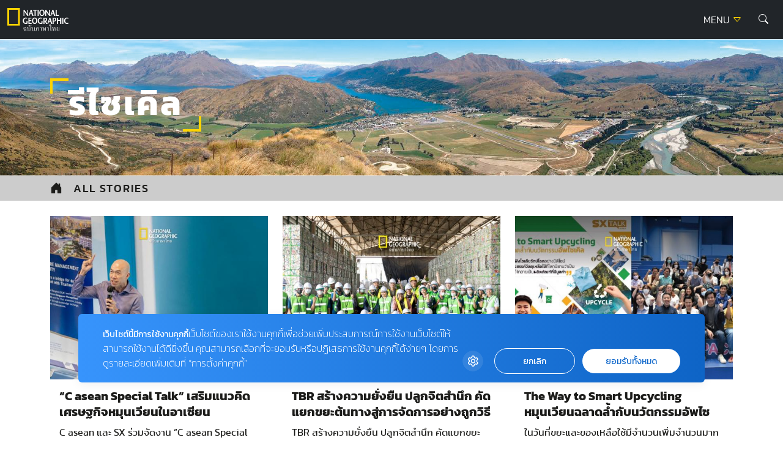

--- FILE ---
content_type: text/html; charset=UTF-8
request_url: https://ngthai.com/tag/%E0%B8%A3%E0%B8%B5%E0%B9%84%E0%B8%8B%E0%B9%80%E0%B8%84%E0%B8%B4%E0%B8%A5/
body_size: 11510
content:
<!doctype html>
<html lang="en-US">
<head>
	<meta charset="UTF-8">
	<meta name="viewport" content="width=device-width, initial-scale=1">
	<link rel="profile" href="https://gmpg.org/xfn/11">

	<link rel="apple-touch-icon" sizes="57x57" href="https://ngthai.com/app/themes/ngthai/dist/images/favicon/apple-icon-57x57.png">
	<link rel="apple-touch-icon" sizes="60x60" href="https://ngthai.com/app/themes/ngthai/dist/images/favicon/apple-icon-60x60.png">
	<link rel="apple-touch-icon" sizes="72x72" href="https://ngthai.com/app/themes/ngthai/dist/images/favicon/apple-icon-72x72.png">
	<link rel="apple-touch-icon" sizes="76x76" href="https://ngthai.com/app/themes/ngthai/dist/images/favicon/apple-icon-76x76.png">
	<link rel="apple-touch-icon" sizes="114x114" href="https://ngthai.com/app/themes/ngthai/dist/images/favicon/apple-icon-114x114.png">
	<link rel="apple-touch-icon" sizes="120x120" href="https://ngthai.com/app/themes/ngthai/dist/images/favicon/apple-icon-120x120.png">
	<link rel="apple-touch-icon" sizes="144x144" href="https://ngthai.com/app/themes/ngthai/dist/images/favicon/apple-icon-144x144.png">
	<link rel="apple-touch-icon" sizes="152x152" href="https://ngthai.com/app/themes/ngthai/dist/images/favicon/apple-icon-152x152.png">
	<link rel="apple-touch-icon" sizes="180x180" href="https://ngthai.com/app/themes/ngthai/dist/images/favicon/apple-icon-180x180.png">
	<link rel="icon" type="image/png" sizes="192x192"  href="https://ngthai.com/app/themes/ngthai/dist/images/favicon/android-icon-192x192.png">
	<link rel="icon" type="image/png" sizes="32x32" href="https://ngthai.com/app/themes/ngthai/dist/images/favicon/favicon-32x32.png">
	<link rel="icon" type="image/png" sizes="96x96" href="https://ngthai.com/app/themes/ngthai/dist/images/favicon/favicon-96x96.png">
	<link rel="icon" type="image/png" sizes="16x16" href="https://ngthai.com/app/themes/ngthai/dist/images/favicon/favicon-16x16.png">
	<link rel="manifest" href="https://ngthai.com/app/themes/ngthai/dist/images/favicon/manifest.json">
	<meta name="msapplication-TileColor" content="#ffffff">
	<meta name="msapplication-TileImage" content="https://ngthai.com/app/themes/ngthai/dist/images/favicon/ms-icon-144x144.png">

	<!-- Google Font -->
	<!-- <link rel="preconnect" href="https://fonts.googleapis.com"> -->
	<!-- <link rel="preconnect" href="https://fonts.gstatic.com" crossorigin> -->
	<!-- <link href="https://fonts.googleapis.com/css2?family=Kanit:wght@300;400;500;700&display=swap" rel="stylesheet"> -->

	<!-- Script -->
	<link rel="preload" href="https://ngthai.com/app/themes/ngthai/dist/js/app.min.js" as="script">

	<meta name='robots' content='index, follow, max-image-preview:large, max-snippet:-1, max-video-preview:-1' />

	<!-- This site is optimized with the Yoast SEO plugin v19.14 - https://yoast.com/wordpress/plugins/seo/ -->
	<title>รีไซเคิล Archives - National Geographic Thailand</title>
	<link rel="canonical" href="https://ngthai.com/tag/รีไซเคิล/" />
	<meta property="og:locale" content="en_US" />
	<meta property="og:type" content="article" />
	<meta property="og:title" content="รีไซเคิล Archives - National Geographic Thailand" />
	<meta property="og:url" content="https://ngthai.com/tag/รีไซเคิล/" />
	<meta property="og:site_name" content="National Geographic Thailand" />
	<meta name="twitter:card" content="summary_large_image" />
	<meta name="twitter:site" content="@natgeomagth" />
	<script type="application/ld+json" class="yoast-schema-graph">{"@context":"https://schema.org","@graph":[{"@type":"CollectionPage","@id":"https://ngthai.com/tag/%e0%b8%a3%e0%b8%b5%e0%b9%84%e0%b8%8b%e0%b9%80%e0%b8%84%e0%b8%b4%e0%b8%a5/","url":"https://ngthai.com/tag/%e0%b8%a3%e0%b8%b5%e0%b9%84%e0%b8%8b%e0%b9%80%e0%b8%84%e0%b8%b4%e0%b8%a5/","name":"รีไซเคิล Archives - National Geographic Thailand","isPartOf":{"@id":"https://ngthai.com/#website"},"primaryImageOfPage":{"@id":"https://ngthai.com/tag/%e0%b8%a3%e0%b8%b5%e0%b9%84%e0%b8%8b%e0%b9%80%e0%b8%84%e0%b8%b4%e0%b8%a5/#primaryimage"},"image":{"@id":"https://ngthai.com/tag/%e0%b8%a3%e0%b8%b5%e0%b9%84%e0%b8%8b%e0%b9%80%e0%b8%84%e0%b8%b4%e0%b8%a5/#primaryimage"},"thumbnailUrl":"https://ngthai.com/app/uploads/2025/11/cover-web-5.jpg","breadcrumb":{"@id":"https://ngthai.com/tag/%e0%b8%a3%e0%b8%b5%e0%b9%84%e0%b8%8b%e0%b9%80%e0%b8%84%e0%b8%b4%e0%b8%a5/#breadcrumb"},"inLanguage":"en-US"},{"@type":"ImageObject","inLanguage":"en-US","@id":"https://ngthai.com/tag/%e0%b8%a3%e0%b8%b5%e0%b9%84%e0%b8%8b%e0%b9%80%e0%b8%84%e0%b8%b4%e0%b8%a5/#primaryimage","url":"https://ngthai.com/app/uploads/2025/11/cover-web-5.jpg","contentUrl":"https://ngthai.com/app/uploads/2025/11/cover-web-5.jpg","width":1200,"height":630},{"@type":"BreadcrumbList","@id":"https://ngthai.com/tag/%e0%b8%a3%e0%b8%b5%e0%b9%84%e0%b8%8b%e0%b9%80%e0%b8%84%e0%b8%b4%e0%b8%a5/#breadcrumb","itemListElement":[{"@type":"ListItem","position":1,"name":"Home","item":"https://ngthai.com/"},{"@type":"ListItem","position":2,"name":"รีไซเคิล"}]},{"@type":"WebSite","@id":"https://ngthai.com/#website","url":"https://ngthai.com/","name":"National Geographic Thailand","description":"สารคดีคุณภาพ นิตยสารเนชันแนล จีโอกราฟฟิก (National Geographic) ฉบับภาษาไทย","publisher":{"@id":"https://ngthai.com/#organization"},"potentialAction":[{"@type":"SearchAction","target":{"@type":"EntryPoint","urlTemplate":"https://ngthai.com/?s={search_term_string}"},"query-input":"required name=search_term_string"}],"inLanguage":"en-US"},{"@type":"Organization","@id":"https://ngthai.com/#organization","name":"Nationnal Geographic Thailand","url":"https://ngthai.com/","logo":{"@type":"ImageObject","inLanguage":"en-US","@id":"https://ngthai.com/#/schema/logo/image/","url":"https://i0.wp.com/ngthai.com/app/uploads/2018/10/default-thumbnail.png?fit=1200%2C680&ssl=1","contentUrl":"https://i0.wp.com/ngthai.com/app/uploads/2018/10/default-thumbnail.png?fit=1200%2C680&ssl=1","width":1200,"height":680,"caption":"Nationnal Geographic Thailand"},"image":{"@id":"https://ngthai.com/#/schema/logo/image/"},"sameAs":["https://www.instagram.com/natgeo/","https://www.facebook.com/NationalGeographicThailand/","https://twitter.com/natgeomagth"]}]}</script>
	<!-- / Yoast SEO plugin. -->


<link rel='dns-prefetch' href='//s.w.org' />
<link rel="alternate" type="application/rss+xml" title="National Geographic Thailand &raquo; Feed" href="https://ngthai.com/feed/" />
<link rel="alternate" type="application/rss+xml" title="National Geographic Thailand &raquo; Comments Feed" href="https://ngthai.com/comments/feed/" />
<link rel="alternate" type="application/rss+xml" title="National Geographic Thailand &raquo; รีไซเคิล Tag Feed" href="https://ngthai.com/tag/%e0%b8%a3%e0%b8%b5%e0%b9%84%e0%b8%8b%e0%b9%80%e0%b8%84%e0%b8%b4%e0%b8%a5/feed/" />
<script>
window._wpemojiSettings = {"baseUrl":"https:\/\/s.w.org\/images\/core\/emoji\/13.1.0\/72x72\/","ext":".png","svgUrl":"https:\/\/s.w.org\/images\/core\/emoji\/13.1.0\/svg\/","svgExt":".svg","source":{"concatemoji":"https:\/\/ngthai.com\/wp\/wp-includes\/js\/wp-emoji-release.min.js?ver=5.9.12"}};
/*! This file is auto-generated */
!function(e,a,t){var n,r,o,i=a.createElement("canvas"),p=i.getContext&&i.getContext("2d");function s(e,t){var a=String.fromCharCode;p.clearRect(0,0,i.width,i.height),p.fillText(a.apply(this,e),0,0);e=i.toDataURL();return p.clearRect(0,0,i.width,i.height),p.fillText(a.apply(this,t),0,0),e===i.toDataURL()}function c(e){var t=a.createElement("script");t.src=e,t.defer=t.type="text/javascript",a.getElementsByTagName("head")[0].appendChild(t)}for(o=Array("flag","emoji"),t.supports={everything:!0,everythingExceptFlag:!0},r=0;r<o.length;r++)t.supports[o[r]]=function(e){if(!p||!p.fillText)return!1;switch(p.textBaseline="top",p.font="600 32px Arial",e){case"flag":return s([127987,65039,8205,9895,65039],[127987,65039,8203,9895,65039])?!1:!s([55356,56826,55356,56819],[55356,56826,8203,55356,56819])&&!s([55356,57332,56128,56423,56128,56418,56128,56421,56128,56430,56128,56423,56128,56447],[55356,57332,8203,56128,56423,8203,56128,56418,8203,56128,56421,8203,56128,56430,8203,56128,56423,8203,56128,56447]);case"emoji":return!s([10084,65039,8205,55357,56613],[10084,65039,8203,55357,56613])}return!1}(o[r]),t.supports.everything=t.supports.everything&&t.supports[o[r]],"flag"!==o[r]&&(t.supports.everythingExceptFlag=t.supports.everythingExceptFlag&&t.supports[o[r]]);t.supports.everythingExceptFlag=t.supports.everythingExceptFlag&&!t.supports.flag,t.DOMReady=!1,t.readyCallback=function(){t.DOMReady=!0},t.supports.everything||(n=function(){t.readyCallback()},a.addEventListener?(a.addEventListener("DOMContentLoaded",n,!1),e.addEventListener("load",n,!1)):(e.attachEvent("onload",n),a.attachEvent("onreadystatechange",function(){"complete"===a.readyState&&t.readyCallback()})),(n=t.source||{}).concatemoji?c(n.concatemoji):n.wpemoji&&n.twemoji&&(c(n.twemoji),c(n.wpemoji)))}(window,document,window._wpemojiSettings);
</script>
<style>
img.wp-smiley,
img.emoji {
	display: inline !important;
	border: none !important;
	box-shadow: none !important;
	height: 1em !important;
	width: 1em !important;
	margin: 0 0.07em !important;
	vertical-align: -0.1em !important;
	background: none !important;
	padding: 0 !important;
}
</style>
	<link rel='stylesheet' id='wp-block-library-css'  href='https://ngthai.com/wp/wp-includes/css/dist/block-library/style.min.css?ver=5.9.12' media='all' />
<style id='global-styles-inline-css'>
body{--wp--preset--color--black: #000000;--wp--preset--color--cyan-bluish-gray: #abb8c3;--wp--preset--color--white: #ffffff;--wp--preset--color--pale-pink: #f78da7;--wp--preset--color--vivid-red: #cf2e2e;--wp--preset--color--luminous-vivid-orange: #ff6900;--wp--preset--color--luminous-vivid-amber: #fcb900;--wp--preset--color--light-green-cyan: #7bdcb5;--wp--preset--color--vivid-green-cyan: #00d084;--wp--preset--color--pale-cyan-blue: #8ed1fc;--wp--preset--color--vivid-cyan-blue: #0693e3;--wp--preset--color--vivid-purple: #9b51e0;--wp--preset--gradient--vivid-cyan-blue-to-vivid-purple: linear-gradient(135deg,rgba(6,147,227,1) 0%,rgb(155,81,224) 100%);--wp--preset--gradient--light-green-cyan-to-vivid-green-cyan: linear-gradient(135deg,rgb(122,220,180) 0%,rgb(0,208,130) 100%);--wp--preset--gradient--luminous-vivid-amber-to-luminous-vivid-orange: linear-gradient(135deg,rgba(252,185,0,1) 0%,rgba(255,105,0,1) 100%);--wp--preset--gradient--luminous-vivid-orange-to-vivid-red: linear-gradient(135deg,rgba(255,105,0,1) 0%,rgb(207,46,46) 100%);--wp--preset--gradient--very-light-gray-to-cyan-bluish-gray: linear-gradient(135deg,rgb(238,238,238) 0%,rgb(169,184,195) 100%);--wp--preset--gradient--cool-to-warm-spectrum: linear-gradient(135deg,rgb(74,234,220) 0%,rgb(151,120,209) 20%,rgb(207,42,186) 40%,rgb(238,44,130) 60%,rgb(251,105,98) 80%,rgb(254,248,76) 100%);--wp--preset--gradient--blush-light-purple: linear-gradient(135deg,rgb(255,206,236) 0%,rgb(152,150,240) 100%);--wp--preset--gradient--blush-bordeaux: linear-gradient(135deg,rgb(254,205,165) 0%,rgb(254,45,45) 50%,rgb(107,0,62) 100%);--wp--preset--gradient--luminous-dusk: linear-gradient(135deg,rgb(255,203,112) 0%,rgb(199,81,192) 50%,rgb(65,88,208) 100%);--wp--preset--gradient--pale-ocean: linear-gradient(135deg,rgb(255,245,203) 0%,rgb(182,227,212) 50%,rgb(51,167,181) 100%);--wp--preset--gradient--electric-grass: linear-gradient(135deg,rgb(202,248,128) 0%,rgb(113,206,126) 100%);--wp--preset--gradient--midnight: linear-gradient(135deg,rgb(2,3,129) 0%,rgb(40,116,252) 100%);--wp--preset--duotone--dark-grayscale: url('#wp-duotone-dark-grayscale');--wp--preset--duotone--grayscale: url('#wp-duotone-grayscale');--wp--preset--duotone--purple-yellow: url('#wp-duotone-purple-yellow');--wp--preset--duotone--blue-red: url('#wp-duotone-blue-red');--wp--preset--duotone--midnight: url('#wp-duotone-midnight');--wp--preset--duotone--magenta-yellow: url('#wp-duotone-magenta-yellow');--wp--preset--duotone--purple-green: url('#wp-duotone-purple-green');--wp--preset--duotone--blue-orange: url('#wp-duotone-blue-orange');--wp--preset--font-size--small: 13px;--wp--preset--font-size--medium: 20px;--wp--preset--font-size--large: 36px;--wp--preset--font-size--x-large: 42px;}.has-black-color{color: var(--wp--preset--color--black) !important;}.has-cyan-bluish-gray-color{color: var(--wp--preset--color--cyan-bluish-gray) !important;}.has-white-color{color: var(--wp--preset--color--white) !important;}.has-pale-pink-color{color: var(--wp--preset--color--pale-pink) !important;}.has-vivid-red-color{color: var(--wp--preset--color--vivid-red) !important;}.has-luminous-vivid-orange-color{color: var(--wp--preset--color--luminous-vivid-orange) !important;}.has-luminous-vivid-amber-color{color: var(--wp--preset--color--luminous-vivid-amber) !important;}.has-light-green-cyan-color{color: var(--wp--preset--color--light-green-cyan) !important;}.has-vivid-green-cyan-color{color: var(--wp--preset--color--vivid-green-cyan) !important;}.has-pale-cyan-blue-color{color: var(--wp--preset--color--pale-cyan-blue) !important;}.has-vivid-cyan-blue-color{color: var(--wp--preset--color--vivid-cyan-blue) !important;}.has-vivid-purple-color{color: var(--wp--preset--color--vivid-purple) !important;}.has-black-background-color{background-color: var(--wp--preset--color--black) !important;}.has-cyan-bluish-gray-background-color{background-color: var(--wp--preset--color--cyan-bluish-gray) !important;}.has-white-background-color{background-color: var(--wp--preset--color--white) !important;}.has-pale-pink-background-color{background-color: var(--wp--preset--color--pale-pink) !important;}.has-vivid-red-background-color{background-color: var(--wp--preset--color--vivid-red) !important;}.has-luminous-vivid-orange-background-color{background-color: var(--wp--preset--color--luminous-vivid-orange) !important;}.has-luminous-vivid-amber-background-color{background-color: var(--wp--preset--color--luminous-vivid-amber) !important;}.has-light-green-cyan-background-color{background-color: var(--wp--preset--color--light-green-cyan) !important;}.has-vivid-green-cyan-background-color{background-color: var(--wp--preset--color--vivid-green-cyan) !important;}.has-pale-cyan-blue-background-color{background-color: var(--wp--preset--color--pale-cyan-blue) !important;}.has-vivid-cyan-blue-background-color{background-color: var(--wp--preset--color--vivid-cyan-blue) !important;}.has-vivid-purple-background-color{background-color: var(--wp--preset--color--vivid-purple) !important;}.has-black-border-color{border-color: var(--wp--preset--color--black) !important;}.has-cyan-bluish-gray-border-color{border-color: var(--wp--preset--color--cyan-bluish-gray) !important;}.has-white-border-color{border-color: var(--wp--preset--color--white) !important;}.has-pale-pink-border-color{border-color: var(--wp--preset--color--pale-pink) !important;}.has-vivid-red-border-color{border-color: var(--wp--preset--color--vivid-red) !important;}.has-luminous-vivid-orange-border-color{border-color: var(--wp--preset--color--luminous-vivid-orange) !important;}.has-luminous-vivid-amber-border-color{border-color: var(--wp--preset--color--luminous-vivid-amber) !important;}.has-light-green-cyan-border-color{border-color: var(--wp--preset--color--light-green-cyan) !important;}.has-vivid-green-cyan-border-color{border-color: var(--wp--preset--color--vivid-green-cyan) !important;}.has-pale-cyan-blue-border-color{border-color: var(--wp--preset--color--pale-cyan-blue) !important;}.has-vivid-cyan-blue-border-color{border-color: var(--wp--preset--color--vivid-cyan-blue) !important;}.has-vivid-purple-border-color{border-color: var(--wp--preset--color--vivid-purple) !important;}.has-vivid-cyan-blue-to-vivid-purple-gradient-background{background: var(--wp--preset--gradient--vivid-cyan-blue-to-vivid-purple) !important;}.has-light-green-cyan-to-vivid-green-cyan-gradient-background{background: var(--wp--preset--gradient--light-green-cyan-to-vivid-green-cyan) !important;}.has-luminous-vivid-amber-to-luminous-vivid-orange-gradient-background{background: var(--wp--preset--gradient--luminous-vivid-amber-to-luminous-vivid-orange) !important;}.has-luminous-vivid-orange-to-vivid-red-gradient-background{background: var(--wp--preset--gradient--luminous-vivid-orange-to-vivid-red) !important;}.has-very-light-gray-to-cyan-bluish-gray-gradient-background{background: var(--wp--preset--gradient--very-light-gray-to-cyan-bluish-gray) !important;}.has-cool-to-warm-spectrum-gradient-background{background: var(--wp--preset--gradient--cool-to-warm-spectrum) !important;}.has-blush-light-purple-gradient-background{background: var(--wp--preset--gradient--blush-light-purple) !important;}.has-blush-bordeaux-gradient-background{background: var(--wp--preset--gradient--blush-bordeaux) !important;}.has-luminous-dusk-gradient-background{background: var(--wp--preset--gradient--luminous-dusk) !important;}.has-pale-ocean-gradient-background{background: var(--wp--preset--gradient--pale-ocean) !important;}.has-electric-grass-gradient-background{background: var(--wp--preset--gradient--electric-grass) !important;}.has-midnight-gradient-background{background: var(--wp--preset--gradient--midnight) !important;}.has-small-font-size{font-size: var(--wp--preset--font-size--small) !important;}.has-medium-font-size{font-size: var(--wp--preset--font-size--medium) !important;}.has-large-font-size{font-size: var(--wp--preset--font-size--large) !important;}.has-x-large-font-size{font-size: var(--wp--preset--font-size--x-large) !important;}
</style>
<link rel='stylesheet' id='ngthai-style-css'  href='https://ngthai.com/app/themes/ngthai/style.css?ver=1.0.0' media='all' />
<link rel='stylesheet' id='app-css-css'  href='https://ngthai.com/app/themes/ngthai/dist/css/style.css?ver=1.0.0' media='all' />
<link rel='stylesheet' id='bootstrap-icon-css-css'  href='https://ngthai.com/app/themes/ngthai/dist/css/bootstrap-icons.css?ver=1.0.0' media='all' />
<script src='https://ngthai.com/app/themes/ngthai/dist/js/app.js?ver=1.0.0' id='app-js-js'></script>
<script id='eio-lazy-load-js-extra'>
var eio_lazy_vars = {"exactdn_domain":"","skip_autoscale":"0"};
</script>
<script src='https://ngthai.com/app/plugins/ewww-image-optimizer/includes/lazysizes.min.js?ver=582.0' id='eio-lazy-load-js'></script>
<link rel="https://api.w.org/" href="https://ngthai.com/wp-json/" /><link rel="alternate" type="application/json" href="https://ngthai.com/wp-json/wp/v2/tags/2404" /><link rel="EditURI" type="application/rsd+xml" title="RSD" href="https://ngthai.com/wp/xmlrpc.php?rsd" />
<link rel="wlwmanifest" type="application/wlwmanifest+xml" href="https://ngthai.com/wp/wp-includes/wlwmanifest.xml" /> 
<meta name="generator" content="WordPress 5.9.12" />
<noscript><style>.lazyload[data-src]{display:none !important;}</style></noscript>		<style id="wp-custom-css">
			#cookie-law-info-bar {
	z-index: 99999999;
	width: 400px!important;
}
@media only screen and (max-width: 600px){
	#cookie-law-info-bar{
		width: 320px!important;
	}
}

.single .site-header+.banner-top {
    display: none;
}
.form-control:focus {
	border-color: #FFD400;
	box-shadow: 0 0 0 0.25rem rgb(255 212 0 / 25%);
}

/* Cookies */
#becookies-language-switcher-container {
    display: none!important;
}
#becookies-container {
	bottom: 95px!important;
}
#becookies-content-container {
	padding: 15px 402px 0px 40px;
	min-height: initial!important;
}
#becookies-action-container {
	bottom: 15px!important;
}
#becookies-banner-title-wrapper {
		display: inline;
}
#becookies-banner-title {
	font-size: 14px!important;
	display: inline;
	margin-right: 10px;
}
#becookies-banner-description-wrapper {
	display: inline;
}
#becookies-banner-description {
	display: inline;
	font-size: 14px!important;
}

@media(max-width:768px){
	#becookies-container {
		bottom: 100px!important;
	}
	#becookies-banner-header {
		padding-top: 10px!important;
	}
	#becookies-button-reject {
		padding: 5px 5px!important;
	}
	#becookies-button-accept {
		padding: 5px 5px!important;
	}
	#becookies-banner-description {
		line-height: 1.3;
		font-size: 12px!important;
	}
	#becookies-content-container {
		line-height: 1.2;
	}
	#becookies-button-container {
		width: inherit!important;
		margin-left: 8px;
	}
	#becookies-action-container {
		justify-content: flex-end!important;
		bottom: 10px!important;
	}
}
/* @media(max-width:991px){
	.card-vertical-2 .entry-title {
    height: initial;
	}
}
.card-vertical-2{
	height: 100%;
}
.category-perpetual-planet .card-feature-2 .entry-title{
	 height: initial !important;
}
.category.category-perpetual-planet .card-feature-2 .entry-title, .category.category-perpetual-planet .card-vertical-2 .entry-title{
	height: 3.126rem;
}
.card-feature-2 .readmore {
    text-shadow: 1px 1px 1px rgba(0,0,0,.5);
}
.section-perpetual-planet .card-item{
	height:100%
} */

#dfp-lightbox {
    height: 0;
}
/* .placeholder-lightbox {
    display: none;
}
 */


.category.category-perpetual-planet .card-feature-2 .main-cate, .category.category-perpetual-planet .card-vertical-2 .main-cate { font-size:0.6rem;}

.category.category-perpetual-planet .card-feature-2 .sub-cate, .category.category-perpetual-planet .card-vertical-2 .sub-cate {font-size:0.5rem;}

.category.category-perpetual-planet .card-feature-2 .readmore, .category.category-perpetual-planet .card-vertical-2 .readmore {font-size:0.6rem;}

.single-post .entry-header .entry-title {
    line-height: 160%!important;
}

.banner-billboard_content {
    margin-bottom: 1rem;
    text-align: center;
}
.single-container .entry-header, .single-container .entry-content {
	max-width: 970px;
}		</style>
			<script type="text/javascript">
        const templateUrl = 'https://ngthai.com/app/themes/ngthai';
        const siteUrl = 'https://ngthai.com/wp';
    </script>
	<!-- Google Tag Manager -->
	<script>(function(w,d,s,l,i){w[l]=w[l]||[];w[l].push({'gtm.start':
		new Date().getTime(),event:'gtm.js'});var f=d.getElementsByTagName(s)[0],
		j=d.createElement(s),dl=l!='dataLayer'?'&l='+l:'';j.async=true;j.src=
		'https://www.googletagmanager.com/gtm.js?id='+i+dl;f.parentNode.insertBefore(j,f);
		})(window,document,'script','dataLayer','GTM-NJXVWQL');</script>
	<!-- End Google Tag Manager -->

	<!-- FACEBOOK PAGE -->
	<div id="fb-root"></div>
	<script>(function(d, s, id) {
	  var js, fjs = d.getElementsByTagName(s)[0];
	  if (d.getElementById(id)) return;
	  js = d.createElement(s); js.id = id;
	  js.src = 'https://connect.facebook.net/th_TH/sdk.js#xfbml=1&version=v3.1';
	  fjs.parentNode.insertBefore(js, fjs);
	}(document, 'script', 'facebook-jssdk'));</script>
	<!-- END FACEBOOK PAGE -->

	<script>
		var demoads = false;
			</script>
	
		
</head>

<body class="archive tag tag-2404 hfeed">
	
	<!-- DFP Lightbox -->
	<div id="dfp-lightbox" class="placeholder-lightbox">
		<script type="text/javascript">
				googletag.cmd.push(function() { googletag.display('dfp-lightbox'); });
		</script>
	</div>

	<!-- Google Tag Manager (noscript) -->
	<noscript><iframe src="https://www.googletagmanager.com/ns.html?id=GTM-NJXVWQL"
	height="0" width="0" style="display:none;visibility:hidden"></iframe></noscript>
	<!-- End Google Tag Manager (noscript) -->

<svg xmlns="http://www.w3.org/2000/svg" viewBox="0 0 0 0" width="0" height="0" focusable="false" role="none" style="visibility: hidden; position: absolute; left: -9999px; overflow: hidden;" ><defs><filter id="wp-duotone-dark-grayscale"><feColorMatrix color-interpolation-filters="sRGB" type="matrix" values=" .299 .587 .114 0 0 .299 .587 .114 0 0 .299 .587 .114 0 0 .299 .587 .114 0 0 " /><feComponentTransfer color-interpolation-filters="sRGB" ><feFuncR type="table" tableValues="0 0.49803921568627" /><feFuncG type="table" tableValues="0 0.49803921568627" /><feFuncB type="table" tableValues="0 0.49803921568627" /><feFuncA type="table" tableValues="1 1" /></feComponentTransfer><feComposite in2="SourceGraphic" operator="in" /></filter></defs></svg><svg xmlns="http://www.w3.org/2000/svg" viewBox="0 0 0 0" width="0" height="0" focusable="false" role="none" style="visibility: hidden; position: absolute; left: -9999px; overflow: hidden;" ><defs><filter id="wp-duotone-grayscale"><feColorMatrix color-interpolation-filters="sRGB" type="matrix" values=" .299 .587 .114 0 0 .299 .587 .114 0 0 .299 .587 .114 0 0 .299 .587 .114 0 0 " /><feComponentTransfer color-interpolation-filters="sRGB" ><feFuncR type="table" tableValues="0 1" /><feFuncG type="table" tableValues="0 1" /><feFuncB type="table" tableValues="0 1" /><feFuncA type="table" tableValues="1 1" /></feComponentTransfer><feComposite in2="SourceGraphic" operator="in" /></filter></defs></svg><svg xmlns="http://www.w3.org/2000/svg" viewBox="0 0 0 0" width="0" height="0" focusable="false" role="none" style="visibility: hidden; position: absolute; left: -9999px; overflow: hidden;" ><defs><filter id="wp-duotone-purple-yellow"><feColorMatrix color-interpolation-filters="sRGB" type="matrix" values=" .299 .587 .114 0 0 .299 .587 .114 0 0 .299 .587 .114 0 0 .299 .587 .114 0 0 " /><feComponentTransfer color-interpolation-filters="sRGB" ><feFuncR type="table" tableValues="0.54901960784314 0.98823529411765" /><feFuncG type="table" tableValues="0 1" /><feFuncB type="table" tableValues="0.71764705882353 0.25490196078431" /><feFuncA type="table" tableValues="1 1" /></feComponentTransfer><feComposite in2="SourceGraphic" operator="in" /></filter></defs></svg><svg xmlns="http://www.w3.org/2000/svg" viewBox="0 0 0 0" width="0" height="0" focusable="false" role="none" style="visibility: hidden; position: absolute; left: -9999px; overflow: hidden;" ><defs><filter id="wp-duotone-blue-red"><feColorMatrix color-interpolation-filters="sRGB" type="matrix" values=" .299 .587 .114 0 0 .299 .587 .114 0 0 .299 .587 .114 0 0 .299 .587 .114 0 0 " /><feComponentTransfer color-interpolation-filters="sRGB" ><feFuncR type="table" tableValues="0 1" /><feFuncG type="table" tableValues="0 0.27843137254902" /><feFuncB type="table" tableValues="0.5921568627451 0.27843137254902" /><feFuncA type="table" tableValues="1 1" /></feComponentTransfer><feComposite in2="SourceGraphic" operator="in" /></filter></defs></svg><svg xmlns="http://www.w3.org/2000/svg" viewBox="0 0 0 0" width="0" height="0" focusable="false" role="none" style="visibility: hidden; position: absolute; left: -9999px; overflow: hidden;" ><defs><filter id="wp-duotone-midnight"><feColorMatrix color-interpolation-filters="sRGB" type="matrix" values=" .299 .587 .114 0 0 .299 .587 .114 0 0 .299 .587 .114 0 0 .299 .587 .114 0 0 " /><feComponentTransfer color-interpolation-filters="sRGB" ><feFuncR type="table" tableValues="0 0" /><feFuncG type="table" tableValues="0 0.64705882352941" /><feFuncB type="table" tableValues="0 1" /><feFuncA type="table" tableValues="1 1" /></feComponentTransfer><feComposite in2="SourceGraphic" operator="in" /></filter></defs></svg><svg xmlns="http://www.w3.org/2000/svg" viewBox="0 0 0 0" width="0" height="0" focusable="false" role="none" style="visibility: hidden; position: absolute; left: -9999px; overflow: hidden;" ><defs><filter id="wp-duotone-magenta-yellow"><feColorMatrix color-interpolation-filters="sRGB" type="matrix" values=" .299 .587 .114 0 0 .299 .587 .114 0 0 .299 .587 .114 0 0 .299 .587 .114 0 0 " /><feComponentTransfer color-interpolation-filters="sRGB" ><feFuncR type="table" tableValues="0.78039215686275 1" /><feFuncG type="table" tableValues="0 0.94901960784314" /><feFuncB type="table" tableValues="0.35294117647059 0.47058823529412" /><feFuncA type="table" tableValues="1 1" /></feComponentTransfer><feComposite in2="SourceGraphic" operator="in" /></filter></defs></svg><svg xmlns="http://www.w3.org/2000/svg" viewBox="0 0 0 0" width="0" height="0" focusable="false" role="none" style="visibility: hidden; position: absolute; left: -9999px; overflow: hidden;" ><defs><filter id="wp-duotone-purple-green"><feColorMatrix color-interpolation-filters="sRGB" type="matrix" values=" .299 .587 .114 0 0 .299 .587 .114 0 0 .299 .587 .114 0 0 .299 .587 .114 0 0 " /><feComponentTransfer color-interpolation-filters="sRGB" ><feFuncR type="table" tableValues="0.65098039215686 0.40392156862745" /><feFuncG type="table" tableValues="0 1" /><feFuncB type="table" tableValues="0.44705882352941 0.4" /><feFuncA type="table" tableValues="1 1" /></feComponentTransfer><feComposite in2="SourceGraphic" operator="in" /></filter></defs></svg><svg xmlns="http://www.w3.org/2000/svg" viewBox="0 0 0 0" width="0" height="0" focusable="false" role="none" style="visibility: hidden; position: absolute; left: -9999px; overflow: hidden;" ><defs><filter id="wp-duotone-blue-orange"><feColorMatrix color-interpolation-filters="sRGB" type="matrix" values=" .299 .587 .114 0 0 .299 .587 .114 0 0 .299 .587 .114 0 0 .299 .587 .114 0 0 " /><feComponentTransfer color-interpolation-filters="sRGB" ><feFuncR type="table" tableValues="0.098039215686275 1" /><feFuncG type="table" tableValues="0 0.66274509803922" /><feFuncB type="table" tableValues="0.84705882352941 0.41960784313725" /><feFuncA type="table" tableValues="1 1" /></feComponentTransfer><feComposite in2="SourceGraphic" operator="in" /></filter></defs></svg><div id="page" class="site">
	<a class="skip-link screen-reader-text" href="#primary">Skip to content</a>

	<header id="masthead" class="site-header">
		<div class="site-branding">
			<nav class="navbar navbar-dark bg-dark"><!-- Position add class fixed-top -->
				<div class="container-fluid">
					<a class="navbar-brand" href="https://ngthai.com/">
						<img src="[data-uri]" class="logo-white lazyload" data-src="https://ngthai.com/app/themes/ngthai/dist/images/logo_ngthai_header.svg"><noscript><img src="https://ngthai.com/app/themes/ngthai/dist/images/logo_ngthai_header.svg" class="logo-white" data-eio="l"></noscript>
						<img src="[data-uri]" class="logo-black lazyload" style="display:none;" data-src="https://ngthai.com/app/themes/ngthai/dist/images/logo_national_geographic.svg"><noscript><img src="https://ngthai.com/app/themes/ngthai/dist/images/logo_national_geographic.svg" class="logo-black" style="display:none;" data-eio="l"></noscript>
					</a>
					<div class="menu-group-header">
						<!-- <a class="btn btn-subscribe" href="#" role="button">SUBSCRIBE</a> -->
						<button class="navbar-toggler" type="button" data-bs-toggle="offcanvas" data-bs-target="#offcanvasDarkNavbar" aria-controls="offcanvasDarkNavbar">
							MENU <i class="bi bi-caret-down"></i>
						</button>
						<a class="btn btn-search btn-primary" href="#" role="button" data-bs-toggle="modal" data-bs-target="#exampleModal">
							<i class="bi bi-search"></i>
						</a>
						<!-- Modal -->
						<div class="modal fade modal-search" id="exampleModal" tabindex="-1" aria-labelledby="exampleModalLabel" aria-hidden="true">
							<div class="modal-dialog modal-lg">
								<div class="modal-content">
								<div class="modal-header">
									<h5 class="modal-title" id="exampleModalLabel">Search</h5>
									<button type="button" class="btn-close" data-bs-dismiss="modal" aria-label="Close"></button>
								</div>
								<div class="modal-body">
									<form action="https://ngthai.com" method="GET">
										<div class="input-group mb-3 input-search">
											<span class="input-group-text" id="basic-addon1"><i class="bi bi-search"></i></span>
											<input type="text" class="form-control text-search" name="s" id="s" value="" placeholder="Search..." aria-describedby="basic-addon1">
										</div>
									</form>
								</div>
								<!-- <div class="modal-footer">
									<button type="button" class="btn btn-secondary" data-bs-dismiss="modal">Close</button>
									<button type="button" class="btn btn-primary">Save changes</button>
								</div> -->
								</div>
							</div>
						</div>
						<!-- End Modal -->

						<div class="offcanvas offcanvas-end" tabindex="-1" id="offcanvasDarkNavbar" aria-labelledby="offcanvasDarkNavbarLabel">
							<div class="offcanvas-header">
								<!-- <h5 class="offcanvas-title" id="offcanvasDarkNavbarLabel">Dark Nav</h5> -->
								<!-- <div class="offcanvas-title" id="offcanvasDarkNavbarLabel">
									<img src="data:image/svg+xml,%3Csvg xmlns='http://www.w3.org/2000/svg' viewBox='0 0 100 24'%3E%3C/svg%3E" alt="" width="100" height="24" data-src="/dist/images/logo_ngthai_header.svg" loading="lazy" class="lazyload"><noscript><img src="/dist/images/logo_ngthai_header.svg" alt="" width="100" height="24" data-eio="l"></noscript>
								</div> -->
								<a class="btn btn-search btn-primary" href="#" role="button" data-bs-toggle="modal" data-bs-target="#exampleModal">
									<i class="bi bi-search"></i>
								</a>
								<button type="button" class="btn-close btn-close-white" data-bs-dismiss="offcanvas" aria-label="Close"></button>
							</div>
							<div class="offcanvas-body">
								<div class="container">
									<!-- <div class="row"> -->
										<!-- <div class="col-md-4"> -->
											<h2 class="topic-title">TOPIC</h2>
											<nav id="site-navigation" class="main-navigation">
																									<div class="menu-primary-menu-container"><ul id="primary-menu" class="menu"><li id="menu-item-80359" class="menu-item menu-item-type-custom menu-item-object-custom menu-item-home menu-item-80359"><a href="https://ngthai.com/">Home</a></li>
<li id="menu-item-14433" class="menu-item menu-item-type-taxonomy menu-item-object-category menu-item-14433"><a href="https://ngthai.com/science/">Science</a></li>
<li id="menu-item-14434" class="menu-item menu-item-type-taxonomy menu-item-object-category menu-item-14434"><a href="https://ngthai.com/history/">History</a></li>
<li id="menu-item-14432" class="menu-item menu-item-type-taxonomy menu-item-object-category menu-item-14432"><a href="https://ngthai.com/cultures/">Culture</a></li>
<li id="menu-item-28931" class="menu-item menu-item-type-taxonomy menu-item-object-category menu-item-28931"><a href="https://ngthai.com/sustainability/">Sustainability</a></li>
<li id="menu-item-14435" class="menu-item menu-item-type-taxonomy menu-item-object-category menu-item-14435"><a href="https://ngthai.com/environment/">Environment</a></li>
<li id="menu-item-40599" class="menu-item menu-item-type-taxonomy menu-item-object-category menu-item-40599"><a href="https://ngthai.com/education/">Education</a></li>
<li id="menu-item-14437" class="menu-item menu-item-type-taxonomy menu-item-object-category menu-item-14437"><a href="https://ngthai.com/travel/">Travel</a></li>
<li id="menu-item-33783" class="menu-item menu-item-type-taxonomy menu-item-object-category menu-item-33783"><a href="https://ngthai.com/photography/">Photography</a></li>
<li id="menu-item-14431" class="menu-item menu-item-type-taxonomy menu-item-object-category menu-item-14431"><a href="https://ngthai.com/wildlife/">Wildlife</a></li>
</ul></div>											</nav><!-- #site-navigation -->
										<!-- </div> -->
									<!-- </div> -->
									<!-- <form class="d-flex" role="search">
										<input class="form-control me-2" type="search" placeholder="Search" aria-label="Search">
										<button class="btn btn-success" type="submit">Search</button>
									</form> -->
								</div>
							</div>
						</div>
					</div>
				</div>
			</nav>
					</div><!-- .site-branding -->

			</header><!-- #masthead -->

<main id="primary" class="site-main">
	<div class="category-header">
		<img class="cover-header lazyload" src="[data-uri]" alt="" data-src="https://ngthai.com/app/themes/ngthai/dist/images/cover_default.jpg"><noscript><img class="cover-header" src="https://ngthai.com/app/themes/ngthai/dist/images/cover_default.jpg" alt="" data-eio="l"></noscript>
		<div class="container">
			<header class="page-header">
				<h1 class="page-title title-style">รีไซเคิล</h1>			</header><!-- .page-header -->
		</div>
	</div>

	<div class="breadcrumbs-row">
		<div class="container">
			<a href="https://ngthai.com/"><i class="bi bi-house-door-fill"></i>ALL STORIES</a>
		</div>
	</div>

	<div class="banner-top">
		<div class="align-middle">
			<div class="topbanner-mobile-front topbanner-desktop">
			</div>
		</div>
	</div>

	<div class="container">
					<div id="entry-extends" class="row">
                

<div class="col-md-4 card-item">
    <div class="card-vertical">
        <div class="ratio ratio-4x3">
            
			<a class="post-thumbnail" href="https://ngthai.com/sustainability/80443/c-asean-special-talk-circular-economy/" aria-hidden="true" tabindex="-1">
				<img width="1200" height="630" src="https://ngthai.com/app/ewww/lazy/placeholder-1200x630.png" class="attachment-post-thumbnail size-post-thumbnail wp-post-image lazyload" alt="“C asean Special Talk” เสริมแนวคิดเศรษฐกิจหมุนเวียนในอาเซียน" loading="lazy"   data-src="https://ngthai.com/app/uploads/2025/11/cover-web-5.jpg" data-srcset="https://ngthai.com/app/uploads/2025/11/cover-web-5.jpg 1200w, https://ngthai.com/app/uploads/2025/11/cover-web-5-300x158.jpg 300w, https://ngthai.com/app/uploads/2025/11/cover-web-5-1024x538.jpg 1024w, https://ngthai.com/app/uploads/2025/11/cover-web-5-768x403.jpg 768w" data-sizes="auto" /><noscript><img width="1200" height="630" src="https://ngthai.com/app/uploads/2025/11/cover-web-5.jpg" class="attachment-post-thumbnail size-post-thumbnail wp-post-image" alt="“C asean Special Talk” เสริมแนวคิดเศรษฐกิจหมุนเวียนในอาเซียน" loading="lazy" srcset="https://ngthai.com/app/uploads/2025/11/cover-web-5.jpg 1200w, https://ngthai.com/app/uploads/2025/11/cover-web-5-300x158.jpg 300w, https://ngthai.com/app/uploads/2025/11/cover-web-5-1024x538.jpg 1024w, https://ngthai.com/app/uploads/2025/11/cover-web-5-768x403.jpg 768w" sizes="(max-width: 1200px) 100vw, 1200px" data-eio="l" /></noscript>			</a>

			        </div>
        <div class="post-info">
            <h3 class="entry-title">
                <a href="https://ngthai.com/sustainability/80443/c-asean-special-talk-circular-economy/" title="“C asean Special Talk” เสริมแนวคิดเศรษฐกิจหมุนเวียนในอาเซียน">
                    “C asean Special Talk” เสริมแนวคิดเศรษฐกิจหมุนเวียนในอาเซียน                </a>
            </h3>
            <p class="excerpt">C asean และ SX ร่วมจัดงาน “C asean Special Talk” เสริมแนวคิดเศรษฐกิจหมุนเวียนในอาเซียน ความหมาย ระบบเศรษฐกิจหมุนเวียน&hellip;</p>
                    </div>
        <div class="footer-card">
            <a class="entry-category" href="https://ngthai.com/sustainability/" title="Sustainability">
                Sustainability            </a>
            <a class="readmore" href="https://ngthai.com/sustainability/80443/c-asean-special-talk-circular-economy/" title="“C asean Special Talk” เสริมแนวคิดเศรษฐกิจหมุนเวียนในอาเซียน">
                <span class="read">READ</span><br><span class="more">MORE</span>
            </a>
        </div>
    </div>
</div>

<div class="col-md-4 card-item">
    <div class="card-vertical">
        <div class="ratio ratio-4x3">
            
			<a class="post-thumbnail" href="https://ngthai.com/news-activity/50343/tbr-recycle-activity/" aria-hidden="true" tabindex="-1">
				<img width="1200" height="630" src="https://ngthai.com/app/ewww/lazy/placeholder-1200x630.png" class="attachment-post-thumbnail size-post-thumbnail wp-post-image lazyload" alt="TBR สร้างความยั่งยืน ปลูกจิตสำนึก คัดแยกขยะต้นทางสู่การจัดการอย่างถูกวิธี" loading="lazy"   data-src="https://ngthai.com/app/uploads/2023/07/Untitled-1-Recovered.jpg" data-srcset="https://ngthai.com/app/uploads/2023/07/Untitled-1-Recovered.jpg 1200w, https://ngthai.com/app/uploads/2023/07/Untitled-1-Recovered-300x158.jpg 300w, https://ngthai.com/app/uploads/2023/07/Untitled-1-Recovered-1024x538.jpg 1024w, https://ngthai.com/app/uploads/2023/07/Untitled-1-Recovered-768x403.jpg 768w" data-sizes="auto" /><noscript><img width="1200" height="630" src="https://ngthai.com/app/uploads/2023/07/Untitled-1-Recovered.jpg" class="attachment-post-thumbnail size-post-thumbnail wp-post-image" alt="TBR สร้างความยั่งยืน ปลูกจิตสำนึก คัดแยกขยะต้นทางสู่การจัดการอย่างถูกวิธี" loading="lazy" srcset="https://ngthai.com/app/uploads/2023/07/Untitled-1-Recovered.jpg 1200w, https://ngthai.com/app/uploads/2023/07/Untitled-1-Recovered-300x158.jpg 300w, https://ngthai.com/app/uploads/2023/07/Untitled-1-Recovered-1024x538.jpg 1024w, https://ngthai.com/app/uploads/2023/07/Untitled-1-Recovered-768x403.jpg 768w" sizes="(max-width: 1200px) 100vw, 1200px" data-eio="l" /></noscript>			</a>

			        </div>
        <div class="post-info">
            <h3 class="entry-title">
                <a href="https://ngthai.com/news-activity/50343/tbr-recycle-activity/" title="TBR สร้างความยั่งยืน ปลูกจิตสำนึก คัดแยกขยะต้นทางสู่การจัดการอย่างถูกวิธี">
                    TBR สร้างความยั่งยืน ปลูกจิตสำนึก คัดแยกขยะต้นทางสู่การจัดการอย่างถูกวิธี                </a>
            </h3>
            <p class="excerpt">TBR สร้างความยั่งยืน ปลูกจิตสำนึก คัดแยกขยะต้นทางสู่การจัดการอย่างถูกวิธี ปัจจุบันจำนวนของประชากรโลกที่เพิ่มมากขึ้น ส่งผลให้มีปริมาณขยะที่มากขึ้นจนก่อให้เกิดปัญหาขยะล้นเมือง ซึ่งไม่ได้ส่งผลกระทบเพียงแค่มนุษย์เราเท่านั้น&hellip;</p>
                    </div>
        <div class="footer-card">
            <a class="entry-category" href="https://ngthai.com/news-activity/" title="News &amp; Activity">
                News &amp; Activity            </a>
            <a class="readmore" href="https://ngthai.com/news-activity/50343/tbr-recycle-activity/" title="TBR สร้างความยั่งยืน ปลูกจิตสำนึก คัดแยกขยะต้นทางสู่การจัดการอย่างถูกวิธี">
                <span class="read">READ</span><br><span class="more">MORE</span>
            </a>
        </div>
    </div>
</div>

<div class="col-md-4 card-item">
    <div class="card-vertical">
        <div class="ratio ratio-4x3">
            
			<a class="post-thumbnail" href="https://ngthai.com/sustainability/49319/smart-upcycling/" aria-hidden="true" tabindex="-1">
				<img width="1200" height="629" src="https://ngthai.com/app/ewww/lazy/placeholder-1200x629.png" class="attachment-post-thumbnail size-post-thumbnail wp-post-image lazyload" alt="The Way to Smart Upcycling หมุนเวียนฉลาดล้ำกับนวัตกรรมอัพไซเคิล" loading="lazy"   data-src="https://ngthai.com/app/uploads/2023/06/01-2.jpg" data-srcset="https://ngthai.com/app/uploads/2023/06/01-2.jpg 1200w, https://ngthai.com/app/uploads/2023/06/01-2-300x157.jpg 300w, https://ngthai.com/app/uploads/2023/06/01-2-1024x537.jpg 1024w, https://ngthai.com/app/uploads/2023/06/01-2-768x403.jpg 768w" data-sizes="auto" /><noscript><img width="1200" height="629" src="https://ngthai.com/app/uploads/2023/06/01-2.jpg" class="attachment-post-thumbnail size-post-thumbnail wp-post-image" alt="The Way to Smart Upcycling หมุนเวียนฉลาดล้ำกับนวัตกรรมอัพไซเคิล" loading="lazy" srcset="https://ngthai.com/app/uploads/2023/06/01-2.jpg 1200w, https://ngthai.com/app/uploads/2023/06/01-2-300x157.jpg 300w, https://ngthai.com/app/uploads/2023/06/01-2-1024x537.jpg 1024w, https://ngthai.com/app/uploads/2023/06/01-2-768x403.jpg 768w" sizes="(max-width: 1200px) 100vw, 1200px" data-eio="l" /></noscript>			</a>

			        </div>
        <div class="post-info">
            <h3 class="entry-title">
                <a href="https://ngthai.com/sustainability/49319/smart-upcycling/" title="The Way to Smart Upcycling หมุนเวียนฉลาดล้ำกับนวัตกรรมอัพไซเคิล">
                    The Way to Smart Upcycling หมุนเวียนฉลาดล้ำกับนวัตกรรมอัพไซเคิล                </a>
            </h3>
            <p class="excerpt">ในวันที่ขยะและของเหลือใช้มีจำนวนเพิ่มจำนวนมากขึ้น คำว่า “รีไซเคิล” (Recycle) ซึ่งหมายถึงการนำวัสดุที่เป็นขยะมาแปรสภาพเพื่อให้สามารถกลับมาใช้ได้อีกคือนิยามที่เราได้ยินกันจนคุ้นหู ถึงเช่นนั้นนอกจากรีไซเคิล ยังมีอีกแนวทางที่ไม่ค่อยถูกพูดถึงเท่าใดนัก นั่นคือการอัพไซคลิ่ง (Upcycling) ซึ่งเป็นกระบวนการที่นำขยะมาแปรรูปเพื่อสร้างมูลค่าเพิ่ม&hellip;</p>
                    </div>
        <div class="footer-card">
            <a class="entry-category" href="https://ngthai.com/sustainability/" title="Sustainability">
                Sustainability            </a>
            <a class="readmore" href="https://ngthai.com/sustainability/49319/smart-upcycling/" title="The Way to Smart Upcycling หมุนเวียนฉลาดล้ำกับนวัตกรรมอัพไซเคิล">
                <span class="read">READ</span><br><span class="more">MORE</span>
            </a>
        </div>
    </div>
</div>

<div class="col-md-4 card-item">
    <div class="card-vertical">
        <div class="ratio ratio-4x3">
            
			<a class="post-thumbnail" href="https://ngthai.com/sustainability/28875/circular-economy-end-of-trash/" aria-hidden="true" tabindex="-1">
				<img width="720" height="479" src="https://ngthai.com/app/ewww/lazy/placeholder-720x479.png" class="attachment-post-thumbnail size-post-thumbnail wp-post-image lazyload" alt="เศรษฐกิจหมุนเวียน : ขยะจะกลายเป็นศูนย์ได้จริงหรือ" loading="lazy"   data-src="https://ngthai.com/app/uploads/2020/04/NationalGeographic_2747883.jpg" data-srcset="https://ngthai.com/app/uploads/2020/04/NationalGeographic_2747883.jpg 720w, https://ngthai.com/app/uploads/2020/04/NationalGeographic_2747883-300x200.jpg 300w" data-sizes="auto" /><noscript><img width="720" height="479" src="https://ngthai.com/app/uploads/2020/04/NationalGeographic_2747883.jpg" class="attachment-post-thumbnail size-post-thumbnail wp-post-image" alt="เศรษฐกิจหมุนเวียน : ขยะจะกลายเป็นศูนย์ได้จริงหรือ" loading="lazy" srcset="https://ngthai.com/app/uploads/2020/04/NationalGeographic_2747883.jpg 720w, https://ngthai.com/app/uploads/2020/04/NationalGeographic_2747883-300x200.jpg 300w" sizes="(max-width: 720px) 100vw, 720px" data-eio="l" /></noscript>			</a>

			        </div>
        <div class="post-info">
            <h3 class="entry-title">
                <a href="https://ngthai.com/sustainability/28875/circular-economy-end-of-trash/" title="เศรษฐกิจหมุนเวียน : ขยะจะกลายเป็นศูนย์ได้จริงหรือ">
                    เศรษฐกิจหมุนเวียน : ขยะจะกลายเป็นศูนย์ได้จริงหรือ                </a>
            </h3>
            <p class="excerpt">โลกไร้ขยะฟังดูไม่น่าเป็นไปได้ แต่แนวคิดเศรษฐกิจหมุนเวียน (Circular Economy) ที่มนุษย์ใช้ทรัพยากรอย่างประหยัดและนำวัสดุต่างๆ กลับมาใช้ซ้ำอย่างไม่สิ้นสุด เป็นความหวังของธุรกิจและนักสิ่งแวดล้อม&hellip;</p>
                    </div>
        <div class="footer-card">
            <a class="entry-category" href="https://ngthai.com/sustainability/" title="Sustainability">
                Sustainability            </a>
            <a class="readmore" href="https://ngthai.com/sustainability/28875/circular-economy-end-of-trash/" title="เศรษฐกิจหมุนเวียน : ขยะจะกลายเป็นศูนย์ได้จริงหรือ">
                <span class="read">READ</span><br><span class="more">MORE</span>
            </a>
        </div>
    </div>
</div>

<div class="col-md-4 card-item">
    <div class="card-vertical">
        <div class="ratio ratio-4x3">
            
			<a class="post-thumbnail" href="https://ngthai.com/environment/11273/plastic-solutions/" aria-hidden="true" tabindex="-1">
				<img width="1200" height="630" src="https://ngthai.com/app/ewww/lazy/placeholder-1200x630.png" class="attachment-post-thumbnail size-post-thumbnail wp-post-image lazyload" alt="ทางออกเรื่องขยะพลาสติก: เราจะหยุดยั้งคลื่นขยะได้อย่างไร?" loading="lazy"   data-src="https://ngthai.com/app/uploads/2018/06/covertrash.jpg" data-srcset="https://ngthai.com/app/uploads/2018/06/covertrash.jpg 1200w, https://ngthai.com/app/uploads/2018/06/covertrash-300x158.jpg 300w, https://ngthai.com/app/uploads/2018/06/covertrash-768x403.jpg 768w, https://ngthai.com/app/uploads/2018/06/covertrash-1024x538.jpg 1024w, https://ngthai.com/app/uploads/2018/06/covertrash-100x52.jpg 100w, https://ngthai.com/app/uploads/2018/06/covertrash-218x114.jpg 218w, https://ngthai.com/app/uploads/2018/06/covertrash-324x170.jpg 324w, https://ngthai.com/app/uploads/2018/06/covertrash-696x366.jpg 696w, https://ngthai.com/app/uploads/2018/06/covertrash-1068x561.jpg 1068w, https://ngthai.com/app/uploads/2018/06/covertrash-800x420.jpg 800w" data-sizes="auto" /><noscript><img width="1200" height="630" src="https://ngthai.com/app/uploads/2018/06/covertrash.jpg" class="attachment-post-thumbnail size-post-thumbnail wp-post-image" alt="ทางออกเรื่องขยะพลาสติก: เราจะหยุดยั้งคลื่นขยะได้อย่างไร?" loading="lazy" srcset="https://ngthai.com/app/uploads/2018/06/covertrash.jpg 1200w, https://ngthai.com/app/uploads/2018/06/covertrash-300x158.jpg 300w, https://ngthai.com/app/uploads/2018/06/covertrash-768x403.jpg 768w, https://ngthai.com/app/uploads/2018/06/covertrash-1024x538.jpg 1024w, https://ngthai.com/app/uploads/2018/06/covertrash-100x52.jpg 100w, https://ngthai.com/app/uploads/2018/06/covertrash-218x114.jpg 218w, https://ngthai.com/app/uploads/2018/06/covertrash-324x170.jpg 324w, https://ngthai.com/app/uploads/2018/06/covertrash-696x366.jpg 696w, https://ngthai.com/app/uploads/2018/06/covertrash-1068x561.jpg 1068w, https://ngthai.com/app/uploads/2018/06/covertrash-800x420.jpg 800w" sizes="(max-width: 1200px) 100vw, 1200px" data-eio="l" /></noscript>			</a>

			        </div>
        <div class="post-info">
            <h3 class="entry-title">
                <a href="https://ngthai.com/environment/11273/plastic-solutions/" title="ทางออกเรื่องขยะพลาสติก: เราจะหยุดยั้งคลื่นขยะได้อย่างไร?">
                    ทางออกเรื่องขยะพลาสติก: เราจะหยุดยั้งคลื่นขยะได้อย่างไร?                </a>
            </h3>
            <p class="excerpt">พลาสติกสามารถผลิตให้ย่อยสลายทางชีวภาพได้ก็จริง แต่เรายังคงต้องรีไซเคิลให้มากขึ้น และลดการใช้ลงให้มากตาม</p>
                    </div>
        <div class="footer-card">
            <a class="entry-category" href="https://ngthai.com/environment/" title="Environment">
                Environment            </a>
            <a class="readmore" href="https://ngthai.com/environment/11273/plastic-solutions/" title="ทางออกเรื่องขยะพลาสติก: เราจะหยุดยั้งคลื่นขยะได้อย่างไร?">
                <span class="read">READ</span><br><span class="more">MORE</span>
            </a>
        </div>
    </div>
</div>            </div><!-- row -->
                
		
			
			<div class="text-center">
				<button id="loadmore-tags">LOAD MORE</button>
			</div>

			<input type="hidden" id="page-loadmore" value="1">
			<input type="hidden" id="build-key" value="5">
			<input type="hidden" id="tag-name" value="รีไซเคิล">
	</div><!-- container -->

</main><!-- #main -->


<aside id="secondary" class="widget-area">
	<section id="custom_html-2" class="widget_text widget widget_custom_html"><div class="textwidget custom-html-widget"><meta property="og:image" content="https://ngthai.com/app/uploads/2019/11/Cover-FB-1.jpg" /></div></section></aside><!-- #secondary -->

	<footer id="colophon" class="site-footer">
		<div class="container">
			<div class="dividing-line-footer">
				<div class="row ft-row">
					<div class="col-md-2 ft-col ft-tag">
						<h3>TAGS</h3>
						<div class="menu-footer-menu-container"><ul id="footer-menu" class="menu"><li id="menu-item-14440" class="menu-item menu-item-type-taxonomy menu-item-object-category menu-item-14440"><a href="https://ngthai.com/science/">Science</a></li>
<li id="menu-item-14441" class="menu-item menu-item-type-taxonomy menu-item-object-category menu-item-14441"><a href="https://ngthai.com/history/">History</a></li>
<li id="menu-item-14439" class="menu-item menu-item-type-taxonomy menu-item-object-category menu-item-14439"><a href="https://ngthai.com/cultures/">Cultures</a></li>
<li id="menu-item-70568" class="menu-item menu-item-type-taxonomy menu-item-object-category menu-item-70568"><a href="https://ngthai.com/sustainability/">Sustainability</a></li>
<li id="menu-item-14442" class="menu-item menu-item-type-taxonomy menu-item-object-category menu-item-14442"><a href="https://ngthai.com/environment/">Environment</a></li>
<li id="menu-item-70569" class="menu-item menu-item-type-taxonomy menu-item-object-category menu-item-70569"><a href="https://ngthai.com/education/">Education</a></li>
<li id="menu-item-14444" class="menu-item menu-item-type-taxonomy menu-item-object-category menu-item-14444"><a href="https://ngthai.com/travel/">Travel</a></li>
<li id="menu-item-14443" class="menu-item menu-item-type-taxonomy menu-item-object-category menu-item-14443"><a href="https://ngthai.com/photography/">Photography</a></li>
<li id="menu-item-14438" class="menu-item menu-item-type-taxonomy menu-item-object-category menu-item-14438"><a href="https://ngthai.com/wildlife/">wildlife</a></li>
<li id="menu-item-70567" class="menu-item menu-item-type-custom menu-item-object-custom menu-item-70567"><a href="https://ngthai.com/our-team/">Our Team</a></li>
</ul></div>					</div>
					<div class="col-md-3 ft-col ft-follow-me">
						<h3>FOLLOW US</h3>
						<div class="social-connect">
							<a href="https://www.facebook.com/NationalGeographicThailand/" target="_blank" title="Facebook"><i class="bi bi-facebook"></i></a>
							<a href="https://www.instagram.com/natgeomagthailand/" target="_blank" title="Instagram"><i class="bi bi-instagram"></i></a>
							<a href="http://m.me/NationalGeographicThailand" target="_blank" title="messenger"><i class="bi bi-messenger"></i></a>
						</div>
						<p class="geographic-asia">NATIONAL<br>GEOGRAPHIC<br>ASIA</p>
						<p>
							<a href="https://www.natgeotv.com/asia" target="_blank">
								<img class="ft-logo-ngthai lazyload" src="[data-uri]" alt="" data-src="https://ngthai.com/app/themes/ngthai/dist/images/logo_national_geographic.svg"><noscript><img class="ft-logo-ngthai" src="https://ngthai.com/app/themes/ngthai/dist/images/logo_national_geographic.svg" alt="" data-eio="l"></noscript>
							</a>
						</p>
					</div>
					<div class="col-md-4 ft-col ft-contact">
						<h3>CONTACT</h3>
						<div class="primary-brand">
					    	<img src="[data-uri]" data-src="https://ngthai.com/app/themes/ngthai/dist/images/logo_amaringroup.svg" class="lazyload"><noscript><img src="https://ngthai.com/app/themes/ngthai/dist/images/logo_amaringroup.svg" data-eio="l"></noscript>
                        	<img src="[data-uri]" data-src="https://ngthai.com/app/themes/ngthai/dist/images/logo_ame.svg" class="lazyload"><noscript><img src="https://ngthai.com/app/themes/ngthai/dist/images/logo_ame.svg" data-eio="l"></noscript>
				    	</div>
						<p class="mb-0"><i class="bi bi-globe"></i>ngthai.com</p>
						<p class="mb-0"><i class="bi bi-house-door-fill"></i>บริษัท เอเอ็มอี อิมเมจิเนทีฟ จำกัด<br> ในเครือ บริษัท อมรินทร์ คอร์เปอเรชั่นส์ จำกัด (มหาชน)</p>
                        <p class="mb-0"><i class="bi bi-telephone-fill"></i>02 422 9999 ต่อ 4220</p>
						<p style="margin-top:10px;">ติดต่อแจ้งปัญหาหรือร้องเรียน<br>
						02-422-9999 ต่อ 4180<br>
						(จันทร์ - ศุกร์ เวลา 09.00 - 18.00 น)<br>
						bdcx@amarin.co.th</p>
					</div>
				</div>
			</div>
		</div>
			</footer><!-- #colophon -->
</div><!-- #page -->

<script src='https://ngthai.com/app/themes/ngthai/js/navigation.js?ver=1.0.0' id='ngthai-navigation-js'></script>
<script src="https://ngthai.com/app/themes/ngthai/dist/js/bootstrap.js" integrity="" crossorigin="anonymous"></script>
</body>
</html>

<!-- Performance optimized by Redis Object Cache. Learn more: https://wprediscache.com -->
